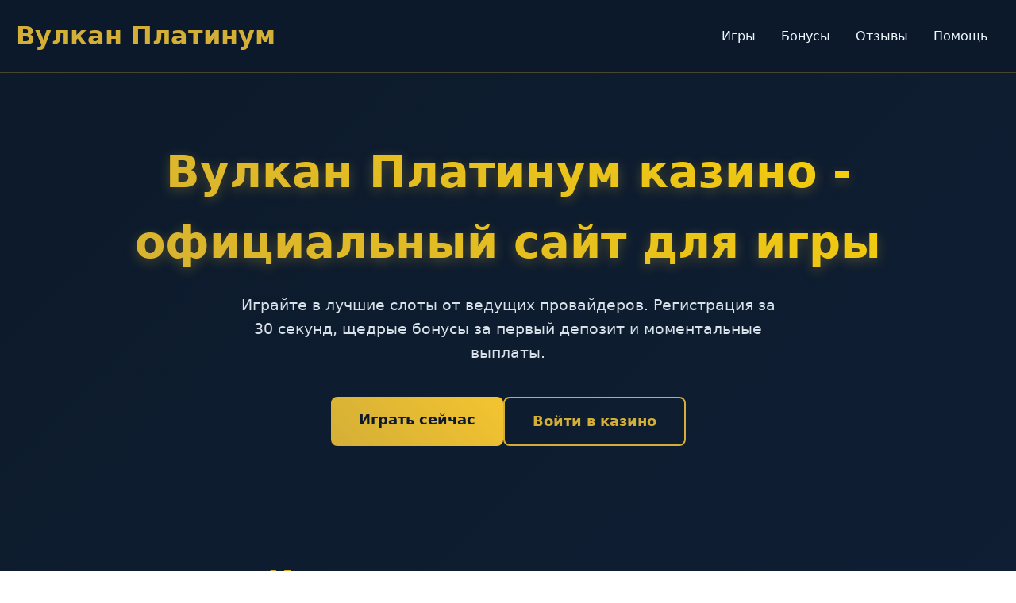

--- FILE ---
content_type: text/html; charset=UTF-8
request_url: https://utochca.ru/index.php?route=product/product&path=152&product_id=460
body_size: 6262
content:
<!DOCTYPE html>
<html lang="ru">
<head>
    <meta charset="UTF-8">
    <meta name="viewport" content="width=device-width, initial-scale=1.0">
    <title>Вулкан Платинум казино | Играть онлайн | Бонусы 2026</title>
    <meta name="description" content="Вулкан Платинум казино - официальный сайт для игры в слоты. Регистрация и вход. Получите бонусы за первый депозит и играйте на реальные деньги.">
    <meta name="robots" content="index, follow">
    <meta property="og:site_name" content="Вулкан Платинум казино">
    <meta property="og:title" content="Вулкан Платинум казино | Играть онлайн | Бонусы 2026">
    <meta property="og:description" content="Вулкан Платинум казино - официальный сайт для игры в слоты. Регистрация и вход. Получите бонусы за первый депозит.">
    <link rel="icon" type="image/png" href="/favicon.png">
<link rel="alternate" hreflang="ru-RU" href="https://utochca.ru/ru-ru/"/>
<link rel="alternate" hreflang="x-default" href="https://utochca.ru/"/>
    <link rel="canonical" href="https://utochca.ru/ru-ru/">
    <link rel="amphtml" href="https://utochca.ru/amp">
    <style>
        :root {
            --primary-dark: #0c1a2b;
            --accent-gold: #d4af37;
            --accent-blue: #1a5f7a;
            --text-light: #f0f8ff;
            --card-bg: rgba(255, 255, 255, 0.05);
        }
        * {
            margin: 0;
            padding: 0;
            box-sizing: border-box;
            font-family: 'Segoe UI', system-ui, sans-serif;
        }
        body {
            background: linear-gradient(135deg, var(--primary-dark) 0%, #152642 100%);
            color: var(--text-light);
            min-height: 100vh;
            line-height: 1.6;
        }
        .container {
            max-width: 1400px;
            margin: 0 auto;
            padding: 0 20px;
        }
        .header {
            backdrop-filter: blur(10px);
            background: rgba(12, 26, 43, 0.9);
            border-bottom: 1px solid rgba(212, 175, 55, 0.3);
            padding: 20px 0;
            position: sticky;
            top: 0;
            z-index: 1000;
        }
        .nav {
            display: flex;
            justify-content: space-between;
            align-items: center;
        }
        .logo {
            font-size: 2rem;
            font-weight: 700;
            color: var(--accent-gold);
            text-decoration: none;
        }
        .nav-links {
            display: flex;
            gap: 30px;
        }
        .nav-links a {
            color: var(--text-light);
            text-decoration: none;
            transition: all 0.3s ease;
            padding: 8px 16px;
            border-radius: 6px;
        }
        .nav-links a:hover {
            background: rgba(212, 175, 55, 0.2);
            transform: translateY(-2px);
        }
        .hero {
            padding: 80px 0;
            text-align: center;
        }
        .hero h1 {
            font-size: 3.5rem;
            margin-bottom: 20px;
            background: linear-gradient(45deg, var(--accent-gold), #ffd700);
            -webkit-background-clip: text;
            -webkit-text-fill-color: transparent;
            text-shadow: 0 4px 15px rgba(212, 175, 55, 0.3);
        }
        .hero p {
            font-size: 1.2rem;
            max-width: 700px;
            margin: 0 auto 40px;
            opacity: 0.9;
        }
        .cta-buttons {
            display: flex;
            gap: 20px;
            justify-content: center;
            flex-wrap: wrap;
        }
        .btn {
            padding: 15px 35px;
            border: none;
            border-radius: 8px;
            font-size: 1.1rem;
            font-weight: 600;
            cursor: pointer;
            transition: all 0.3s ease;
            text-decoration: none;
            display: inline-block;
        }
        .btn-primary {
            background: linear-gradient(45deg, var(--accent-gold), #f4c430);
            color: var(--primary-dark);
        }
        .btn-primary:hover {
            transform: translateY(-3px);
            box-shadow: 0 10px 25px rgba(212, 175, 55, 0.4);
        }
        .btn-secondary {
            background: transparent;
            color: var(--accent-gold);
            border: 2px solid var(--accent-gold);
        }
        .btn-secondary:hover {
            background: rgba(212, 175, 55, 0.1);
            transform: translateY(-3px);
        }
        .section {
            padding: 60px 0;
        }
        .section-title {
            font-size: 2.5rem;
            margin-bottom: 40px;
            text-align: center;
            color: var(--accent-gold);
        }
        .games-grid {
            display: grid;
            grid-template-columns: repeat(auto-fill, minmax(280px, 1fr));
            gap: 25px;
            margin-top: 40px;
        }
        .game-card {
            background: var(--card-bg);
            border-radius: 12px;
            overflow: hidden;
            transition: all 0.3s ease;
            border: 1px solid rgba(255, 255, 255, 0.1);
            text-decoration: none;
            color: inherit;
        }
        .game-card:hover {
            transform: translateY(-5px);
            box-shadow: 0 15px 30px rgba(0, 0, 0, 0.4);
            border-color: var(--accent-gold);
        }
        .game-card img {
            width: 100%;
            height: 180px;
            object-fit: cover;
            display: block;
        }
        .game-card-content {
            padding: 15px;
        }
        .game-card h3 {
            font-size: 1.1rem;
            margin-bottom: 5px;
            color: var(--accent-gold);
        }
        .game-card p {
            font-size: 0.9rem;
            opacity: 0.8;
        }
        .info-table {
            background: var(--card-bg);
            border-radius: 12px;
            padding: 30px;
            margin: 40px auto;
            max-width: 800px;
            border: 1px solid rgba(212, 175, 55, 0.2);
        }
        .info-table table {
            width: 100%;
            border-collapse: collapse;
        }
        .info-table td {
            padding: 15px 10px;
            border-bottom: 1px solid rgba(255, 255, 255, 0.1);
        }
        .info-table td:first-child {
            font-weight: 600;
            color: var(--accent-gold);
            width: 40%;
        }
        .faq-item {
            background: var(--card-bg);
            border-radius: 8px;
            margin-bottom: 15px;
            border: 1px solid rgba(255, 255, 255, 0.1);
            overflow: hidden;
        }
        .faq-question {
            padding: 20px;
            cursor: pointer;
            font-weight: 600;
            display: flex;
            justify-content: space-between;
            align-items: center;
        }
        .faq-answer {
            padding: 0 20px;
            max-height: 0;
            overflow: hidden;
            transition: max-height 0.3s ease;
        }
        .faq-item.active .faq-answer {
            padding: 20px;
            max-height: 200px;
        }
        .reviews {
            display: grid;
            grid-template-columns: repeat(auto-fit, minmax(350px, 1fr));
            gap: 25px;
            margin-top: 40px;
        }
        .review-card {
            background: var(--card-bg);
            border-radius: 12px;
            padding: 25px;
            border: 1px solid rgba(212, 175, 55, 0.2);
            transition: transform 0.3s ease;
        }
        .review-card:hover {
            transform: translateY(-5px);
        }
        .review-header {
            display: flex;
            align-items: center;
            margin-bottom: 15px;
        }
        .review-avatar {
            width: 50px;
            height: 50px;
            border-radius: 50%;
            background: linear-gradient(45deg, var(--accent-blue), var(--accent-gold));
            display: flex;
            align-items: center;
            justify-content: center;
            font-weight: 700;
            font-size: 1.2rem;
            margin-right: 15px;
        }
        .review-name {
            font-weight: 600;
            color: var(--accent-gold);
        }
        .footer {
            background: rgba(12, 26, 43, 0.95);
            padding: 40px 0;
            margin-top: 60px;
            border-top: 1px solid rgba(212, 175, 55, 0.3);
        }
        .footer-links {
            display: flex;
            justify-content: center;
            gap: 30px;
            flex-wrap: wrap;
            margin-bottom: 20px;
        }
        .footer-links a {
            color: var(--text-light);
            text-decoration: none;
            opacity: 0.8;
            transition: opacity 0.3s ease;
        }
        .footer-links a:hover {
            opacity: 1;
            color: var(--accent-gold);
        }
        .warning {
            text-align: center;
            font-size: 0.9rem;
            opacity: 0.7;
            max-width: 800px;
            margin: 0 auto;
        }
        @media (max-width: 768px) {
            .nav-links {
                display: none;
            }
            .hero h1 {
                font-size: 2.5rem;
            }
            .games-grid {
                grid-template-columns: repeat(auto-fill, minmax(250px, 1fr));
            }
            .reviews {
                grid-template-columns: 1fr;
            }
        }
    </style>
    <script type="application/ld+json">
    {
        "@context": "https://schema.org",
        "@graph": [
            {
                "@type": "WebSite",
                "@id": "https://utochca.ru/ru-ru",
                "url": "https://utochca.ru/ru-ru",
                "name": "Вулкан Платинум казино",
                "description": "Официальный сайт казино Вулкан Платинум - игровые автоматы, бонусы, регистрация",
                "potentialAction": {
                    "@type": "SearchAction",
                    "target": "https://utochca.ru/search?q={search_term_string}",
                    "query-input": "required name=search_term_string"
                }
            },
            {
                "@type": "WebPage",
                "@id": "https://utochca.ru/ru-ru",
                "url": "https://utochca.ru/ru-ru",
                "name": "Вулкан Платинум казино | Играть онлайн | Бонусы 2026",
                "isPartOf": {
                    "@id": "https://utochca.ru/ru-ru"
                },
                "breadcrumb": {
                    "@id": "https://utochca.ru/ru-ru"
                },
                "description": "Вулкан Платинум казино - официальный сайт для игры в слоты. Регистрация и вход. Получите бонусы за первый депозит."
            },
            {
                "@type": "BreadcrumbList",
                "@id": "https://utochca.ru/ru-ru",
                "itemListElement": [
                    {
                        "@type": "ListItem",
                        "position": 1,
                        "name": "Главная",
                        "item": "https://utochca.ru"
                    }
                ]
            },
            {
                "@type": "Organization",
                "name": "Вулкан Платинум казино",
                "url": "https://utochca.ru/ru-ru",
                "logo": "https://utochca.ru/logo.png",
                "description": "Онлайн казино с игровыми автоматами и live-играми",
                "address": {
                    "@type": "PostalAddress",
                    "addressCountry": "CW",
                    "addressLocality": "Barber",
                    "streetAddress": "Kaya Kaminda Barber 88-1",
                    "postalCode": "00011"
                },
                "telephone": "+599 9 195-7813",
                "image": "https://utochca.ru/ru-ru/favicon.png"
            },
            {
                "@type": "FAQPage",
                "mainEntity": [
                    {
                        "@type": "Question",
                        "name": "Как быстро выводятся средства?",
                        "acceptedAnswer": {
                            "@type": "Answer",
                            "text": "Вывод выигрышей обрабатывается в течение 24 часов. Электронные кошельки - до 3 часов, банковские карты - 1-3 рабочих дня."
                        }
                    },
                    {
                        "@type": "Question",
                        "name": "Доступна ли верификация?",
                        "acceptedAnswer": {
                            "@type": "Answer",
                            "text": "Да, для вывода крупных сумм требуется верификация личности. Это стандартная процедура безопасности."
                        }
                    },
                    {
                        "@type": "Question",
                        "name": "Есть ли мобильная версия?",
                        "acceptedAnswer": {
                            "@type": "Answer",
                            "text": "Сайт полностью адаптирован для мобильных устройств. Также доступно приложение для iOS и Android."
                        }
                    },
                    {
                        "@type": "Question",
                        "name": "Какие бонусы доступны новичкам?",
                        "acceptedAnswer": {
                            "@type": "Answer",
                            "text": "Приветственный бонус до 100% на первый депозит + бесплатные спины. Акции обновляются еженедельно."
                        }
                    }
                ]
            }
        ]
    }
    </script>
</head>
<body>
    <header class="header">
        <div class="container">
            <nav class="nav">
                <a href="#" class="logo">Вулкан Платинум</a>
                <div class="nav-links">
                    <a href="#games">Игры</a>
                    <a href="#bonuses">Бонусы</a>
                    <a href="#reviews">Отзывы</a>
                    <a href="#faq">Помощь</a>
                </div>
            </nav>
        </div>
    </header>

    <section class="hero">
        <div class="container">
            <h1>Вулкан Платинум казино - официальный сайт для игры</h1>
            <p>Играйте в лучшие слоты от ведущих провайдеров. Регистрация за 30 секунд, щедрые бонусы за первый депозит и моментальные выплаты.</p>
            <div class="cta-buttons">
                <a href="#register" class="btn btn-primary">Играть сейчас</a>
                <a href="#login" class="btn btn-secondary">Войти в казино</a>
            </div>
        </div>
    </section>

    <section class="section">
        <div class="container">
            <h2 class="section-title">Игровые автоматы казино</h2>
            <p>В коллекции Вулкан Платинум собраны сотни слотов - от классических фруктовых машин до современных видео-слотов с 3D-графикой. Особой популярностью пользуются игры с механиками Megaways, каскадными вращениями и множителями. По опыту игроков, высокая волатильность автоматов позволяет рассчитывать на солидные выплаты.</p>
            
            <div class="games-grid" id="games">
                <a href="https://utochca.ru/#" class="game-card">
                    <img src="/slots/rise-of-olympus.jpg" alt="Rise of Olympus слот">
                    <div class="game-card-content">
                        <h3>Rise of Olympus</h3>
                        <p>Play'n Go</p>
                    </div>
                </a>
                <a href="https://utochca.ru/#" class="game-card">
                    <img src="/slots/gates-of-olympus.jpg" alt="Gates of Olympus слот">
                    <div class="game-card-content">
                        <h3>Gates of Olympus</h3>
                        <p>Pragmatic Play</p>
                    </div>
                </a>
                <a href="https://utochca.ru/#" class="game-card">
                    <img src="/slots/deadwood.jpg" alt="Deadwood слот">
                    <div class="game-card-content">
                        <h3>Deadwood</h3>
                        <p>Nolimit City</p>
                    </div>
                </a>
                <a href="https://utochca.ru/#" class="game-card">
                    <img src="/slots/sweet-bonanza.jpg" alt="Sweet Bonanza слот">
                    <div class="game-card-content">
                        <h3>Sweet Bonanza</h3>
                        <p>Pragmatic Play</p>
                    </div>
                </a>
                <a href="https://utochca.ru/#" class="game-card">
                    <img src="/slots/chimney-sweep.jpg" alt="Book of Dead слот">
                    <div class="game-card-content">
                        <h3>Book of Dead</h3>
                        <p>Play'n Go</p>
                    </div>
                </a>
                <a href="https://utochca.ru/#" class="game-card">
                    <img src="/slots/mental.jpg" alt="Mental слот">
                    <div class="game-card-content">
                        <h3>Mental</h3>
                        <p>Nolimit City</p>
                    </div>
                </a>
                <a href="https://utochca.ru/#" class="game-card">
                    <img src="/slots/the-respinners.jpg" alt="Wolf Gold слот">
                    <div class="game-card-content">
                        <h3>Wolf Gold</h3>
                        <p>Pragmatic Play</p>
                    </div>
                </a>
                <a href="https://utochca.ru/#" class="game-card">
                    <img src="/slots/legion-x.jpg" alt="Legion X слот">
                    <div class="game-card-content">
                        <h3>Legion X</h3>
                        <p>Nolimit City</p>
                    </div>
                </a>
                <a href="https://utochca.ru/#" class="game-card">
                    <img src="/slots/rainbow-gold.jpg" alt="Rainbow Gold слот">
                    <div class="game-card-content">
                        <h3>Rainbow Gold</h3>
                        <p>Pragmatic Play</p>
                    </div>
                </a>
            </div>
        </div>
    </section>

    <section class="section">
        <div class="container">
            <div class="info-table">
                <table>
                    <tr>
                        <td>Год основания</td>
                        <td>2015</td>
                    </tr>
                    <tr>
                        <td>Лицензия</td>
                        <td>Кюрасао № 365/JAZ</td>
                    </tr>
                    <tr>
                        <td>Минимальный депозит</td>
                        <td>500 рублей</td>
                    </tr>
                    <tr>
                        <td>Валюта счета</td>
                        <td>Рубли, доллары, евро</td>
                    </tr>
                    <tr>
                        <td>Техподдержка</td>
                        <td>24/7 онлайн-чат</td>
                    </tr>
                </table>
            </div>
        </div>
    </section>

    <section class="section">
        <div class="container">
            <h2 class="section-title">Бонусная программа Вулкан Платинум</h2>
            <p>Новые игроки получают приветственный пакет бонусов - это 100% к первому депозиту плюс 50 фриспинов на популярные слоты. Бонусные средства нужно отыграть с вейджером x35 в течение 7 дней. Постоянным клиентам доступны кешбэк до 15%, турниры с призовыми фондами и персональные акции.</p>
            <p>Система лояльности включает 10 статусов - от Novice до Platinum. Чем выше статус, тем лучше условия: снижается вейджер, увеличиваются лимиты вывода, предоставляется персональный менеджер. Игроки отмечают, что отыграть бонусы реально - главное следить за актуальными предложениями.</p>
            
            <img src="/img1.webp" alt="Бонусы казино Вулкан Платинум" style="width: 100%; max-width: 750px; height: auto; border-radius: 11px; margin: 25px auto; display: block; box-shadow: 0 5px 18px rgba(0,0,0,0.35);">
        </div>
    </section>

    <section class="section">
        <div class="container">
            <h2 class="section-title">Мнения игроков о казино</h2>
            <div class="reviews">
                <div class="review-card">
                    <div class="review-header">
                        <div class="review-avatar">АК</div>
                        <div>
                            <div class="review-name">Алексей К.</div>
                            <div>играет 2 года</div>
                        </div>
                    </div>
                    <p>Выиграл 75к за месяц! Вывод быстрый - на карту пришли за сутки. Поддержка адекватная, помогла с верификацией. Из минусов - иногда лагает мобильная версия.</p>
                </div>
                <div class="review-card">
                    <div class="review-header">
                        <div class="review-avatar">МС</div>
                        <div>
                            <div class="review-name">Марина С.</div>
                            <div>играет 8 месяцев</div>
                        </div>
                    </div>
                    <p>Нравится разнообразие слотов - есть все новинки. Бонусы отыгрываются нормально, главное читать условия. Выводила 30к без проблем, верификация заняла пару часов.</p>
                </div>
                <div class="review-card">
                    <div class="review-header">
                        <div class="review-avatar">ДИ</div>
                        <div>
                            <div class="review-name">Дмитрий И.</div>
                            <div>играет 3 года</div>
                        </div>
                    </div>
                    <p>Лучшее казино из тех, где играл. Выплаты стабильные, отдача хорошая. За три года несколько крупных выигрышей. Рекомендую начинать с минимальных ставок.</p>
                </div>
            </div>
        </div>
    </section>

    <section class="section">
        <div class="container">
            <h2 class="section-title">Особенности платформы</h2>
            <p>Техническая сторона заслуживает отдельного внимания - сайт использует современное SSL-шифрование, все транзакции защищены. Софт регулярно обновляется, добавляются новые функции вроде турнирных таблиц и быстрых ставок. Мобильная версия не уступает десктопной - все игры адаптированы под сенсорные экраны.</p>
            <p>Live-казино работает стабильно даже при слабом интернете. Дилинги из реальных студий с профессиональными крупье - ощущение полного погружения. Игроки хвалят качество трансляций и отзывчивость интерфейса.</p>
            
            <img src="/img2.webp" alt="Интерфейс казино Вулкан Платинум" style="width: 100%; max-width: 680px; height: auto; border-radius: 13px; margin: 30px auto; display: block; box-shadow: 0 4px 22px rgba(0,0,0,0.32);">
        </div>
    </section>

    <section class="section" id="faq">
        <div class="container">
            <h2 class="section-title">Ответы на частые вопросы</h2>
            <div class="faq-list">
                <div class="faq-item">
                    <div class="faq-question">Как быстро выводятся средства? <span>+</span></div>
                    <div class="faq-answer">Вывод выигрышей обрабатывается в течение 24 часов. Электронные кошельки - до 3 часов, банковские карты - 1-3 рабочих дня.</div>
                </div>
                <div class="faq-item">
                    <div class="faq-question">Доступна ли верификация? <span>+</span></div>
                    <div class="faq-answer">Да, для вывода крупных сумм требуется верификация личности. Это стандартная процедура безопасности.</div>
                </div>
                <div class="faq-item">
                    <div class="faq-question">Есть ли мобильная версия? <span>+</span></div>
                    <div class="faq-answer">Сайт полностью адаптирован для мобильных устройств. Также доступно приложение для iOS и Android.</div>
                </div>
                <div class="faq-item">
                    <div class="faq-question">Какие бонусы доступны новичкам? <span>+</span></div>
                    <div class="faq-answer">Приветственный бонус до 100% на первый депозит + бесплатные спины. Акции обновляются еженедельно.</div>
                </div>
            </div>
        </div>
    </section>

    <footer class="footer">
        <div class="container">
            <div class="footer-links">
                <a href="#terms">Правила</a>
                <a href="#privacy">Конфиденциальность</a>
                <a href="#responsible">Ответственная игра</a>
                <a href="#support">Поддержка</a>
            </div>
            <div class="warning">
                Казино предназначено для лиц старше 18 лет. Азартные игры могут вызывать зависимость. Играйте ответственно.
            </div>
        </div>
    </footer>

    <script>
        document.addEventListener('DOMContentLoaded', function() {
            const faqItems = document.querySelectorAll('.faq-item');
            
            faqItems.forEach(item => {
                const question = item.querySelector('.faq-question');
                question.addEventListener('click', () => {
                    item.classList.toggle('active');
                });
            });

            const counters = document.querySelectorAll('.counter');
            counters.forEach(counter => {
                const target = +counter.getAttribute('data-target');
                const increment = target / 100;
                let current = 0;
                
                const updateCounter = () => {
                    if (current < target) {
                        current += increment;
                        counter.innerText = Math.ceil(current);
                        setTimeout(updateCounter, 20);
                    } else {
                        counter.innerText = target;
                    }
                };
                
                updateCounter();
            });
        });
    </script>
</body>
</html>
